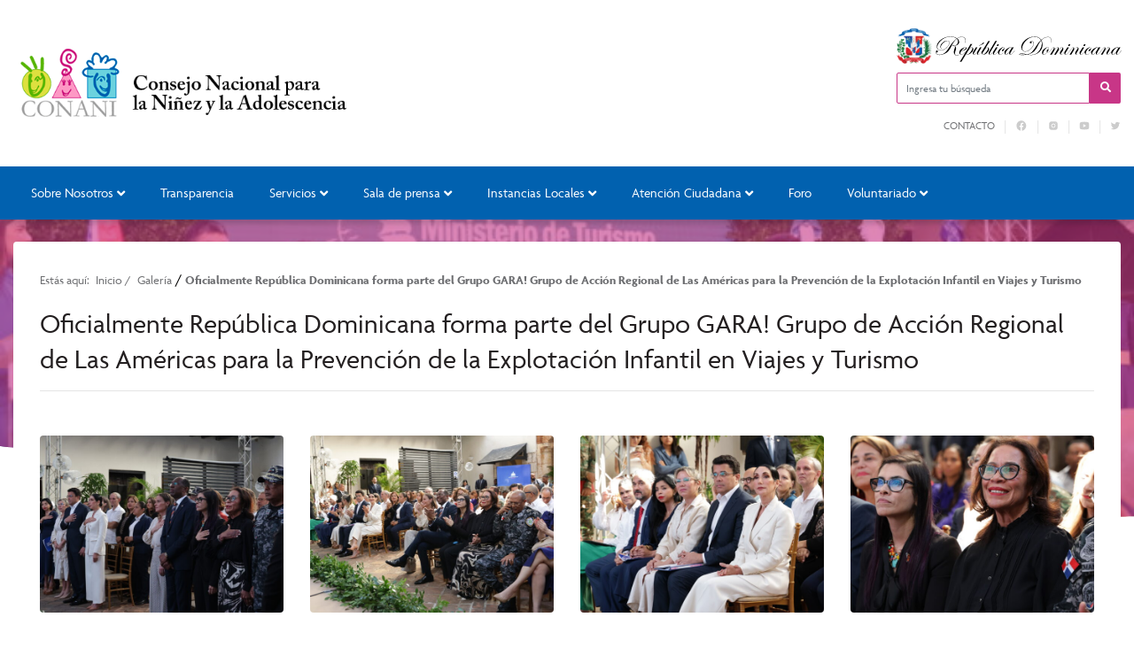

--- FILE ---
content_type: text/html; charset=UTF-8
request_url: https://conani.gob.do/galeria/oficialmente-republica-dominicana-forma-parte-del-grupo-gara-grupo-de-accion-regional-de-las-americas-para-la-prevencion-de-la-explotacion-infantil-en-viajes-y-turismo/
body_size: 14211
content:

<!DOCTYPE html>
<html lang="es" class="no-js">
<head>
	<meta charset="UTF-8">
	<title>  Oficialmente República Dominicana forma parte del Grupo GARA!  Grupo de Acción Regional de Las Américas para la Prevención de la Explotación Infantil en Viajes y Turismo : Consejo Nacional para la Niñez y la Adolescencia | CONANI</title>

	<meta name="theme-color" content="#0161af" />
	<link href="//www.google-analytics.com" rel="dns-prefetch">

<!-- Google tag (gtag.js) -->
<script async src="https://www.googletagmanager.com/gtag/js?id=G-6EWLT38GJQ"></script>
<script>
  window.dataLayer = window.dataLayer || [];
  function gtag(){dataLayer.push(arguments);}
  gtag('js', new Date());

  gtag('config', 'G-6EWLT38GJQ');
</script>

<script>(function(w,d,s,l,i){w[l]=w[l]||[];w[l].push({'gtm.start':

new Date().getTime(),event:'gtm.js'});var f=d.getElementsByTagName(s)[0],

j=d.createElement(s),dl=l!='dataLayer'?'&l='+l:'';j.async=true;j.src=

'https://www.googletagmanager.com/gtm.js?id='+i+dl;f.parentNode.insertBefore(j,f);

})(window,document,'script','dataLayer','G-6EWLT38GJQ');</script>

<!-- End Google Tag Manager -->
	
	<meta http-equiv="X-UA-Compatible" content="IE=edge,chrome=1">
	<meta name="viewport" content="width=device-width, initial-scale=1.0">
	<meta name="description" content="El Consejo Nacional para la Niñez y la Adolescencia (CONANI) es el órgano rector del Sistema Nacional de Protección de los Derechos de la Niñez y la Adolescencia. Somos una institución descentralizada del Estado dominicano con personalidad jurídica y patrimonio propio.">

	<meta name='robots' content='max-image-preview:large' />
<link rel="alternate" title="oEmbed (JSON)" type="application/json+oembed" href="https://conani.gob.do/wp-json/oembed/1.0/embed?url=https%3A%2F%2Fconani.gob.do%2Fgaleria%2Foficialmente-republica-dominicana-forma-parte-del-grupo-gara-grupo-de-accion-regional-de-las-americas-para-la-prevencion-de-la-explotacion-infantil-en-viajes-y-turismo%2F" />
<link rel="alternate" title="oEmbed (XML)" type="text/xml+oembed" href="https://conani.gob.do/wp-json/oembed/1.0/embed?url=https%3A%2F%2Fconani.gob.do%2Fgaleria%2Foficialmente-republica-dominicana-forma-parte-del-grupo-gara-grupo-de-accion-regional-de-las-americas-para-la-prevencion-de-la-explotacion-infantil-en-viajes-y-turismo%2F&#038;format=xml" />
<style id='wp-img-auto-sizes-contain-inline-css' type='text/css'>
img:is([sizes=auto i],[sizes^="auto," i]){contain-intrinsic-size:3000px 1500px}
/*# sourceURL=wp-img-auto-sizes-contain-inline-css */
</style>
<link rel='stylesheet' id='dashicons-css' href='https://conani.gob.do/wp-includes/css/dashicons.min.css?ver=6.9' media='all' />
<link rel='stylesheet' id='elusive-css' href='https://conani.gob.do/wp-content/plugins/menu-icons/vendor/codeinwp/icon-picker/css/types/elusive.min.css?ver=2.0' media='all' />
<link rel='stylesheet' id='menu-icon-font-awesome-css' href='https://conani.gob.do/wp-content/plugins/menu-icons/css/fontawesome/css/all.min.css?ver=5.15.4' media='all' />
<link rel='stylesheet' id='foundation-icons-css' href='https://conani.gob.do/wp-content/plugins/menu-icons/vendor/codeinwp/icon-picker/css/types/foundation-icons.min.css?ver=3.0' media='all' />
<link rel='stylesheet' id='genericons-css' href='https://conani.gob.do/wp-content/plugins/menu-icons/vendor/codeinwp/icon-picker/css/types/genericons.min.css?ver=3.4' media='all' />
<link rel='stylesheet' id='menu-icons-extra-css' href='https://conani.gob.do/wp-content/plugins/menu-icons/css/extra.min.css?ver=0.13.8' media='all' />
<style id='wp-emoji-styles-inline-css' type='text/css'>

	img.wp-smiley, img.emoji {
		display: inline !important;
		border: none !important;
		box-shadow: none !important;
		height: 1em !important;
		width: 1em !important;
		margin: 0 0.07em !important;
		vertical-align: -0.1em !important;
		background: none !important;
		padding: 0 !important;
	}
/*# sourceURL=wp-emoji-styles-inline-css */
</style>
<link rel='stylesheet' id='wp-block-library-css' href='https://conani.gob.do/wp-includes/css/dist/block-library/style.min.css?ver=6.9' media='all' />
<style id='global-styles-inline-css' type='text/css'>
:root{--wp--preset--aspect-ratio--square: 1;--wp--preset--aspect-ratio--4-3: 4/3;--wp--preset--aspect-ratio--3-4: 3/4;--wp--preset--aspect-ratio--3-2: 3/2;--wp--preset--aspect-ratio--2-3: 2/3;--wp--preset--aspect-ratio--16-9: 16/9;--wp--preset--aspect-ratio--9-16: 9/16;--wp--preset--color--black: #000000;--wp--preset--color--cyan-bluish-gray: #abb8c3;--wp--preset--color--white: #ffffff;--wp--preset--color--pale-pink: #f78da7;--wp--preset--color--vivid-red: #cf2e2e;--wp--preset--color--luminous-vivid-orange: #ff6900;--wp--preset--color--luminous-vivid-amber: #fcb900;--wp--preset--color--light-green-cyan: #7bdcb5;--wp--preset--color--vivid-green-cyan: #00d084;--wp--preset--color--pale-cyan-blue: #8ed1fc;--wp--preset--color--vivid-cyan-blue: #0693e3;--wp--preset--color--vivid-purple: #9b51e0;--wp--preset--gradient--vivid-cyan-blue-to-vivid-purple: linear-gradient(135deg,rgb(6,147,227) 0%,rgb(155,81,224) 100%);--wp--preset--gradient--light-green-cyan-to-vivid-green-cyan: linear-gradient(135deg,rgb(122,220,180) 0%,rgb(0,208,130) 100%);--wp--preset--gradient--luminous-vivid-amber-to-luminous-vivid-orange: linear-gradient(135deg,rgb(252,185,0) 0%,rgb(255,105,0) 100%);--wp--preset--gradient--luminous-vivid-orange-to-vivid-red: linear-gradient(135deg,rgb(255,105,0) 0%,rgb(207,46,46) 100%);--wp--preset--gradient--very-light-gray-to-cyan-bluish-gray: linear-gradient(135deg,rgb(238,238,238) 0%,rgb(169,184,195) 100%);--wp--preset--gradient--cool-to-warm-spectrum: linear-gradient(135deg,rgb(74,234,220) 0%,rgb(151,120,209) 20%,rgb(207,42,186) 40%,rgb(238,44,130) 60%,rgb(251,105,98) 80%,rgb(254,248,76) 100%);--wp--preset--gradient--blush-light-purple: linear-gradient(135deg,rgb(255,206,236) 0%,rgb(152,150,240) 100%);--wp--preset--gradient--blush-bordeaux: linear-gradient(135deg,rgb(254,205,165) 0%,rgb(254,45,45) 50%,rgb(107,0,62) 100%);--wp--preset--gradient--luminous-dusk: linear-gradient(135deg,rgb(255,203,112) 0%,rgb(199,81,192) 50%,rgb(65,88,208) 100%);--wp--preset--gradient--pale-ocean: linear-gradient(135deg,rgb(255,245,203) 0%,rgb(182,227,212) 50%,rgb(51,167,181) 100%);--wp--preset--gradient--electric-grass: linear-gradient(135deg,rgb(202,248,128) 0%,rgb(113,206,126) 100%);--wp--preset--gradient--midnight: linear-gradient(135deg,rgb(2,3,129) 0%,rgb(40,116,252) 100%);--wp--preset--font-size--small: 13px;--wp--preset--font-size--medium: 20px;--wp--preset--font-size--large: 36px;--wp--preset--font-size--x-large: 42px;--wp--preset--spacing--20: 0.44rem;--wp--preset--spacing--30: 0.67rem;--wp--preset--spacing--40: 1rem;--wp--preset--spacing--50: 1.5rem;--wp--preset--spacing--60: 2.25rem;--wp--preset--spacing--70: 3.38rem;--wp--preset--spacing--80: 5.06rem;--wp--preset--shadow--natural: 6px 6px 9px rgba(0, 0, 0, 0.2);--wp--preset--shadow--deep: 12px 12px 50px rgba(0, 0, 0, 0.4);--wp--preset--shadow--sharp: 6px 6px 0px rgba(0, 0, 0, 0.2);--wp--preset--shadow--outlined: 6px 6px 0px -3px rgb(255, 255, 255), 6px 6px rgb(0, 0, 0);--wp--preset--shadow--crisp: 6px 6px 0px rgb(0, 0, 0);}:where(.is-layout-flex){gap: 0.5em;}:where(.is-layout-grid){gap: 0.5em;}body .is-layout-flex{display: flex;}.is-layout-flex{flex-wrap: wrap;align-items: center;}.is-layout-flex > :is(*, div){margin: 0;}body .is-layout-grid{display: grid;}.is-layout-grid > :is(*, div){margin: 0;}:where(.wp-block-columns.is-layout-flex){gap: 2em;}:where(.wp-block-columns.is-layout-grid){gap: 2em;}:where(.wp-block-post-template.is-layout-flex){gap: 1.25em;}:where(.wp-block-post-template.is-layout-grid){gap: 1.25em;}.has-black-color{color: var(--wp--preset--color--black) !important;}.has-cyan-bluish-gray-color{color: var(--wp--preset--color--cyan-bluish-gray) !important;}.has-white-color{color: var(--wp--preset--color--white) !important;}.has-pale-pink-color{color: var(--wp--preset--color--pale-pink) !important;}.has-vivid-red-color{color: var(--wp--preset--color--vivid-red) !important;}.has-luminous-vivid-orange-color{color: var(--wp--preset--color--luminous-vivid-orange) !important;}.has-luminous-vivid-amber-color{color: var(--wp--preset--color--luminous-vivid-amber) !important;}.has-light-green-cyan-color{color: var(--wp--preset--color--light-green-cyan) !important;}.has-vivid-green-cyan-color{color: var(--wp--preset--color--vivid-green-cyan) !important;}.has-pale-cyan-blue-color{color: var(--wp--preset--color--pale-cyan-blue) !important;}.has-vivid-cyan-blue-color{color: var(--wp--preset--color--vivid-cyan-blue) !important;}.has-vivid-purple-color{color: var(--wp--preset--color--vivid-purple) !important;}.has-black-background-color{background-color: var(--wp--preset--color--black) !important;}.has-cyan-bluish-gray-background-color{background-color: var(--wp--preset--color--cyan-bluish-gray) !important;}.has-white-background-color{background-color: var(--wp--preset--color--white) !important;}.has-pale-pink-background-color{background-color: var(--wp--preset--color--pale-pink) !important;}.has-vivid-red-background-color{background-color: var(--wp--preset--color--vivid-red) !important;}.has-luminous-vivid-orange-background-color{background-color: var(--wp--preset--color--luminous-vivid-orange) !important;}.has-luminous-vivid-amber-background-color{background-color: var(--wp--preset--color--luminous-vivid-amber) !important;}.has-light-green-cyan-background-color{background-color: var(--wp--preset--color--light-green-cyan) !important;}.has-vivid-green-cyan-background-color{background-color: var(--wp--preset--color--vivid-green-cyan) !important;}.has-pale-cyan-blue-background-color{background-color: var(--wp--preset--color--pale-cyan-blue) !important;}.has-vivid-cyan-blue-background-color{background-color: var(--wp--preset--color--vivid-cyan-blue) !important;}.has-vivid-purple-background-color{background-color: var(--wp--preset--color--vivid-purple) !important;}.has-black-border-color{border-color: var(--wp--preset--color--black) !important;}.has-cyan-bluish-gray-border-color{border-color: var(--wp--preset--color--cyan-bluish-gray) !important;}.has-white-border-color{border-color: var(--wp--preset--color--white) !important;}.has-pale-pink-border-color{border-color: var(--wp--preset--color--pale-pink) !important;}.has-vivid-red-border-color{border-color: var(--wp--preset--color--vivid-red) !important;}.has-luminous-vivid-orange-border-color{border-color: var(--wp--preset--color--luminous-vivid-orange) !important;}.has-luminous-vivid-amber-border-color{border-color: var(--wp--preset--color--luminous-vivid-amber) !important;}.has-light-green-cyan-border-color{border-color: var(--wp--preset--color--light-green-cyan) !important;}.has-vivid-green-cyan-border-color{border-color: var(--wp--preset--color--vivid-green-cyan) !important;}.has-pale-cyan-blue-border-color{border-color: var(--wp--preset--color--pale-cyan-blue) !important;}.has-vivid-cyan-blue-border-color{border-color: var(--wp--preset--color--vivid-cyan-blue) !important;}.has-vivid-purple-border-color{border-color: var(--wp--preset--color--vivid-purple) !important;}.has-vivid-cyan-blue-to-vivid-purple-gradient-background{background: var(--wp--preset--gradient--vivid-cyan-blue-to-vivid-purple) !important;}.has-light-green-cyan-to-vivid-green-cyan-gradient-background{background: var(--wp--preset--gradient--light-green-cyan-to-vivid-green-cyan) !important;}.has-luminous-vivid-amber-to-luminous-vivid-orange-gradient-background{background: var(--wp--preset--gradient--luminous-vivid-amber-to-luminous-vivid-orange) !important;}.has-luminous-vivid-orange-to-vivid-red-gradient-background{background: var(--wp--preset--gradient--luminous-vivid-orange-to-vivid-red) !important;}.has-very-light-gray-to-cyan-bluish-gray-gradient-background{background: var(--wp--preset--gradient--very-light-gray-to-cyan-bluish-gray) !important;}.has-cool-to-warm-spectrum-gradient-background{background: var(--wp--preset--gradient--cool-to-warm-spectrum) !important;}.has-blush-light-purple-gradient-background{background: var(--wp--preset--gradient--blush-light-purple) !important;}.has-blush-bordeaux-gradient-background{background: var(--wp--preset--gradient--blush-bordeaux) !important;}.has-luminous-dusk-gradient-background{background: var(--wp--preset--gradient--luminous-dusk) !important;}.has-pale-ocean-gradient-background{background: var(--wp--preset--gradient--pale-ocean) !important;}.has-electric-grass-gradient-background{background: var(--wp--preset--gradient--electric-grass) !important;}.has-midnight-gradient-background{background: var(--wp--preset--gradient--midnight) !important;}.has-small-font-size{font-size: var(--wp--preset--font-size--small) !important;}.has-medium-font-size{font-size: var(--wp--preset--font-size--medium) !important;}.has-large-font-size{font-size: var(--wp--preset--font-size--large) !important;}.has-x-large-font-size{font-size: var(--wp--preset--font-size--x-large) !important;}
/*# sourceURL=global-styles-inline-css */
</style>

<style id='classic-theme-styles-inline-css' type='text/css'>
/*! This file is auto-generated */
.wp-block-button__link{color:#fff;background-color:#32373c;border-radius:9999px;box-shadow:none;text-decoration:none;padding:calc(.667em + 2px) calc(1.333em + 2px);font-size:1.125em}.wp-block-file__button{background:#32373c;color:#fff;text-decoration:none}
/*# sourceURL=/wp-includes/css/classic-themes.min.css */
</style>
<link rel='stylesheet' id='af-fontawesome-css' href='https://conani.gob.do/wp-content/plugins/asgaros-forum/libs/fontawesome/css/all.min.css?ver=3.3.0' media='all' />
<link rel='stylesheet' id='af-fontawesome-compat-v4-css' href='https://conani.gob.do/wp-content/plugins/asgaros-forum/libs/fontawesome/css/v4-shims.min.css?ver=3.3.0' media='all' />
<link rel='stylesheet' id='af-widgets-css' href='https://conani.gob.do/wp-content/plugins/asgaros-forum/skin/widgets.css?ver=3.3.0' media='all' />
<link rel='stylesheet' id='bbp-default-css' href='https://conani.gob.do/wp-content/plugins/bbpress/templates/default/css/bbpress.min.css?ver=2.6.9' media='all' />
<link rel='stylesheet' id='wpdm-font-awesome-css' href='https://conani.gob.do/wp-content/plugins/download-manager/assets/fontawesome/css/all.min.css?ver=6.9' media='all' />
<link rel='stylesheet' id='wpdm-frontend-css-css' href='https://conani.gob.do/wp-content/plugins/download-manager/assets/bootstrap/css/bootstrap.min.css?ver=6.9' media='all' />
<link rel='stylesheet' id='wpdm-front-css' href='https://conani.gob.do/wp-content/plugins/download-manager/assets/css/front.css?ver=6.9' media='all' />
<link rel='stylesheet' id='bootstrap-css' href='https://conani.gob.do/wp-content/themes/portalx/assets/css/bootstrap.min.css?ver=1.0' media='all' />
<link rel='stylesheet' id='conadiscss-css' href='https://conani.gob.do/wp-content/themes/portalx/style.css?ver=1.0' media='all' />
<link rel='stylesheet' id='owlcss-css' href='https://conani.gob.do/wp-content/themes/portalx/assets/css/owl.carousel.min.css?ver=all' media='all' />
<style id='wp-block-button-inline-css' type='text/css'>
.wp-block-button__link{align-content:center;box-sizing:border-box;cursor:pointer;display:inline-block;height:100%;text-align:center;word-break:break-word}.wp-block-button__link.aligncenter{text-align:center}.wp-block-button__link.alignright{text-align:right}:where(.wp-block-button__link){border-radius:9999px;box-shadow:none;padding:calc(.667em + 2px) calc(1.333em + 2px);text-decoration:none}.wp-block-button[style*=text-decoration] .wp-block-button__link{text-decoration:inherit}.wp-block-buttons>.wp-block-button.has-custom-width{max-width:none}.wp-block-buttons>.wp-block-button.has-custom-width .wp-block-button__link{width:100%}.wp-block-buttons>.wp-block-button.has-custom-font-size .wp-block-button__link{font-size:inherit}.wp-block-buttons>.wp-block-button.wp-block-button__width-25{width:calc(25% - var(--wp--style--block-gap, .5em)*.75)}.wp-block-buttons>.wp-block-button.wp-block-button__width-50{width:calc(50% - var(--wp--style--block-gap, .5em)*.5)}.wp-block-buttons>.wp-block-button.wp-block-button__width-75{width:calc(75% - var(--wp--style--block-gap, .5em)*.25)}.wp-block-buttons>.wp-block-button.wp-block-button__width-100{flex-basis:100%;width:100%}.wp-block-buttons.is-vertical>.wp-block-button.wp-block-button__width-25{width:25%}.wp-block-buttons.is-vertical>.wp-block-button.wp-block-button__width-50{width:50%}.wp-block-buttons.is-vertical>.wp-block-button.wp-block-button__width-75{width:75%}.wp-block-button.is-style-squared,.wp-block-button__link.wp-block-button.is-style-squared{border-radius:0}.wp-block-button.no-border-radius,.wp-block-button__link.no-border-radius{border-radius:0!important}:root :where(.wp-block-button .wp-block-button__link.is-style-outline),:root :where(.wp-block-button.is-style-outline>.wp-block-button__link){border:2px solid;padding:.667em 1.333em}:root :where(.wp-block-button .wp-block-button__link.is-style-outline:not(.has-text-color)),:root :where(.wp-block-button.is-style-outline>.wp-block-button__link:not(.has-text-color)){color:currentColor}:root :where(.wp-block-button .wp-block-button__link.is-style-outline:not(.has-background)),:root :where(.wp-block-button.is-style-outline>.wp-block-button__link:not(.has-background)){background-color:initial;background-image:none}
/*# sourceURL=https://conani.gob.do/wp-includes/blocks/button/style.min.css */
</style>
<style id='wp-block-search-inline-css' type='text/css'>
.wp-block-search__button{margin-left:10px;word-break:normal}.wp-block-search__button.has-icon{line-height:0}.wp-block-search__button svg{height:1.25em;min-height:24px;min-width:24px;width:1.25em;fill:currentColor;vertical-align:text-bottom}:where(.wp-block-search__button){border:1px solid #ccc;padding:6px 10px}.wp-block-search__inside-wrapper{display:flex;flex:auto;flex-wrap:nowrap;max-width:100%}.wp-block-search__label{width:100%}.wp-block-search.wp-block-search__button-only .wp-block-search__button{box-sizing:border-box;display:flex;flex-shrink:0;justify-content:center;margin-left:0;max-width:100%}.wp-block-search.wp-block-search__button-only .wp-block-search__inside-wrapper{min-width:0!important;transition-property:width}.wp-block-search.wp-block-search__button-only .wp-block-search__input{flex-basis:100%;transition-duration:.3s}.wp-block-search.wp-block-search__button-only.wp-block-search__searchfield-hidden,.wp-block-search.wp-block-search__button-only.wp-block-search__searchfield-hidden .wp-block-search__inside-wrapper{overflow:hidden}.wp-block-search.wp-block-search__button-only.wp-block-search__searchfield-hidden .wp-block-search__input{border-left-width:0!important;border-right-width:0!important;flex-basis:0;flex-grow:0;margin:0;min-width:0!important;padding-left:0!important;padding-right:0!important;width:0!important}:where(.wp-block-search__input){appearance:none;border:1px solid #949494;flex-grow:1;font-family:inherit;font-size:inherit;font-style:inherit;font-weight:inherit;letter-spacing:inherit;line-height:inherit;margin-left:0;margin-right:0;min-width:3rem;padding:8px;text-decoration:unset!important;text-transform:inherit}:where(.wp-block-search__button-inside .wp-block-search__inside-wrapper){background-color:#fff;border:1px solid #949494;box-sizing:border-box;padding:4px}:where(.wp-block-search__button-inside .wp-block-search__inside-wrapper) .wp-block-search__input{border:none;border-radius:0;padding:0 4px}:where(.wp-block-search__button-inside .wp-block-search__inside-wrapper) .wp-block-search__input:focus{outline:none}:where(.wp-block-search__button-inside .wp-block-search__inside-wrapper) :where(.wp-block-search__button){padding:4px 8px}.wp-block-search.aligncenter .wp-block-search__inside-wrapper{margin:auto}.wp-block[data-align=right] .wp-block-search.wp-block-search__button-only .wp-block-search__inside-wrapper{float:right}
/*# sourceURL=https://conani.gob.do/wp-includes/blocks/search/style.min.css */
</style>
<link rel='stylesheet' id='site-reviews-css' href='https://conani.gob.do/wp-content/plugins/site-reviews/assets/styles/default.css?ver=7.2.13' media='all' />
<style id='site-reviews-inline-css' type='text/css'>
:root{--glsr-star-empty:url(https://conani.gob.do/wp-content/plugins/site-reviews/assets/images/stars/default/star-empty.svg);--glsr-star-error:url(https://conani.gob.do/wp-content/plugins/site-reviews/assets/images/stars/default/star-error.svg);--glsr-star-full:url(https://conani.gob.do/wp-content/plugins/site-reviews/assets/images/stars/default/star-full.svg);--glsr-star-half:url(https://conani.gob.do/wp-content/plugins/site-reviews/assets/images/stars/default/star-half.svg)}

/*# sourceURL=site-reviews-inline-css */
</style>
<!--n2css--><!--n2js--><script type="text/javascript" src="https://conani.gob.do/wp-includes/js/jquery/jquery.min.js?ver=3.7.1" id="jquery-core-js"></script>
<script type="text/javascript" src="https://conani.gob.do/wp-includes/js/jquery/jquery-migrate.min.js?ver=3.4.1" id="jquery-migrate-js"></script>
<script type="text/javascript" src="https://conani.gob.do/wp-content/themes/portalx/assets/js/lib/conditionizr-4.3.0.min.js?ver=4.3.0" id="conditionizr-js"></script>
<script type="text/javascript" src="https://conani.gob.do/wp-content/themes/portalx/assets/js/lib/modernizr-2.7.1.min.js?ver=2.7.1" id="modernizr-js"></script>
<script type="text/javascript" src="https://conani.gob.do/wp-content/themes/portalx/assets/js/lib/bootstrap.bundle.min.js?ver=1.0.0" id="bootstrapjs-js"></script>
<script type="text/javascript" src="https://conani.gob.do/wp-content/themes/portalx/assets/js/lib/owl.carousel.min.js?ver=6.9" id="owl-js"></script>
<script type="text/javascript" src="https://conani.gob.do/wp-content/themes/portalx/assets/js/scripts.js?ver=6.9" id="scriptconadis-js"></script>
<script type="text/javascript" src="https://conani.gob.do/wp-content/plugins/download-manager/assets/bootstrap/js/popper.min.js?ver=6.9" id="wpdm-poper-js"></script>
<script type="text/javascript" src="https://conani.gob.do/wp-content/plugins/download-manager/assets/bootstrap/js/bootstrap.min.js?ver=6.9" id="wpdm-frontend-js-js"></script>
<script type="text/javascript" id="wpdm-frontjs-js-extra">
/* <![CDATA[ */
var wpdm_url = {"home":"https://conani.gob.do/","site":"https://conani.gob.do/","ajax":"https://conani.gob.do/wp-admin/admin-ajax.php"};
var wpdm_js = {"spinner":"\u003Ci class=\"fas fa-sun fa-spin\"\u003E\u003C/i\u003E","client_id":"228014ea7a43dac6fe0dd7aa25c8e037"};
var wpdm_strings = {"pass_var":"\u00a1Contrase\u00f1a verificada!","pass_var_q":"Haz clic en el bot\u00f3n siguiente para iniciar la descarga.","start_dl":"Iniciar descarga"};
//# sourceURL=wpdm-frontjs-js-extra
/* ]]> */
</script>
<script type="text/javascript" src="https://conani.gob.do/wp-content/plugins/download-manager/assets/js/front.js?ver=3.2.83" id="wpdm-frontjs-js"></script>
<link rel="https://api.w.org/" href="https://conani.gob.do/wp-json/" /><link rel="icon" href="https://conani.gob.do/wp-content/uploads/2023/01/cropped-favicon-32x32.png" sizes="32x32" />
<link rel="icon" href="https://conani.gob.do/wp-content/uploads/2023/01/cropped-favicon-192x192.png" sizes="192x192" />
<link rel="apple-touch-icon" href="https://conani.gob.do/wp-content/uploads/2023/01/cropped-favicon-180x180.png" />
<meta name="msapplication-TileImage" content="https://conani.gob.do/wp-content/uploads/2023/01/cropped-favicon-270x270.png" />
		<style type="text/css" id="wp-custom-css">
			html, body {
max-width: 100%;
overflow-x: hidden;
}

.servicios .un:nth-child(5) .meh .photo, .servicios .un:nth-child(6) .meh .photo, .servicios .un:nth-child(7) .meh .photo {
    display: block;
}

.servicios .meh {
    border-radius: 0px;
    background: #ffffff;
    overflow: hidden;
    margin-bottom: 15px;
    max-width: 225px;
    display: block;
    border: 0px solid #e4e4e4;
    max-height: 300px;
}

.servicios .meh .content {
    padding: 10px;
}

.container, .container-lg, .container-md, .container-sm, .container-xl {
    max-width: 1350px;
}
header .logo a img {
    height: 140px;
    object-fit: contain;
}
a.at-icon-wrapper.at-share-btn.at-svc-email {
    display: none;
}
.text-justify {
  text-align: justify;
}
.servicios .meh {
    border-radius: 0px;
    background: #fff;
    overflow: hidden;
    margin-bottom: 10px;
    max-width: 200px;
    display: block;
    border: 0px solid #e4e4e4;
}
.ree__tags {
    display: none;
}
#pii {
    width: 100%;
    background-attachment: fixed;
    background-position: center center;
    position: absolute;
}		</style>
		<meta name="generator" content="WordPress Download Manager 3.2.83" />
                <style>
        /* WPDM Link Template Styles */        </style>
                <style>

            :root {
                --color-primary: #4a8eff;
                --color-primary-rgb: 74, 142, 255;
                --color-primary-hover: #5998ff;
                --color-primary-active: #3281ff;
                --color-secondary: #6c757d;
                --color-secondary-rgb: 108, 117, 125;
                --color-secondary-hover: #6c757d;
                --color-secondary-active: #6c757d;
                --color-success: #018e11;
                --color-success-rgb: 1, 142, 17;
                --color-success-hover: #0aad01;
                --color-success-active: #0c8c01;
                --color-info: #2CA8FF;
                --color-info-rgb: 44, 168, 255;
                --color-info-hover: #2CA8FF;
                --color-info-active: #2CA8FF;
                --color-warning: #FFB236;
                --color-warning-rgb: 255, 178, 54;
                --color-warning-hover: #FFB236;
                --color-warning-active: #FFB236;
                --color-danger: #ff5062;
                --color-danger-rgb: 255, 80, 98;
                --color-danger-hover: #ff5062;
                --color-danger-active: #ff5062;
                --color-green: #30b570;
                --color-blue: #0073ff;
                --color-purple: #8557D3;
                --color-red: #ff5062;
                --color-muted: rgba(69, 89, 122, 0.6);
                --wpdm-font: "Rubik", -apple-system, BlinkMacSystemFont, "Segoe UI", Roboto, Helvetica, Arial, sans-serif, "Apple Color Emoji", "Segoe UI Emoji", "Segoe UI Symbol";
            }

            .wpdm-download-link.btn.btn-primary {
                border-radius: 4px;
            }


        </style>
        
				<link rel="stylesheet" href="//use.typekit.net/qhf4eue.css">
		<style> body { font-family: agenda, sans-serif !important;} </style>
	    <style>
	@media (max-width: 575.98px){
		footer .toTop{
			    top: -21px;
                right: 62px;
		    }
	    }
    </style>
</head>
<body class="wp-singular galeria-template-default single single-galeria postid-8730 wp-theme-portalx oficialmente-republica-dominicana-forma-parte-del-grupo-gara-grupo-de-accion-regional-de-las-americas-para-la-prevencion-de-la-explotacion-infantil-en-viajes-y-turismo">

    	
	<header id="top">
		<div class="container">
			<div class="row row mt-4 mb-4 align-items-center">
				<div class="col-lg-9 col-md-9">
					<div class="logo" href="https://conani.gob.do" class="d-none d-lg-block">
						<a href="https://conani.gob.do">
                                <img src="/transparencia/images/LGCONANI_1.png" alt="">
                            </a>
                                                
                                            </div>
				</div>

				<div class="col-lg-3 col-md-3 d-none d-sm-none d-lg-block">
					<div class="eletop float-right">
						<div class="escudo">
							<img src="https://conani.gob.do/wp-content/themes/portalx/assets/img/rd.svg" alt="Escudo de la República Dominicana">
						</div>
						<div class="search">
							<form class="search" method="get" action="https://conani.gob.do" role="search">
								<span class="input-la input-group">
									<input style="border-color: #c83687;" class="search-input form-control" aria-label="Ingresa tu búsqueda" type="search" required name="s" placeholder="Ingresa tu búsqueda">
									<div class="input-group-btn">
										<button style="border-color: #c83687; background-color: #c83687;" class="search-submit" aria-label="Buscar en la página" type="submit" role="button"><i class="fa fa-search" aria-hidden="true"></i></button>
									</div>
								</spam>
							</form>
						</div>


						<div class="buscador menuTop">
							<ul><li id="menu-item-6796" class="menu-item menu-item-type-custom menu-item-object-custom menu-item-6796"><a href="https://conani.gob.do/contactos/">Contacto</a></li>
<li id="menu-item-358" class="menu-item menu-item-type-custom menu-item-object-custom menu-item-358"><a target="_blank" href="https://www.facebook.com/CONANIRDo"><img src="https://conani.gob.do/wp-content/uploads/2022/03/icons8-facebook.svg" class="_mi _svg" aria-hidden="true" alt="" width="30" height="30" style="width:1.2em;"/><span class="visuallyhidden">fb</span></a></li>
<li id="menu-item-360" class="menu-item menu-item-type-custom menu-item-object-custom menu-item-360"><a target="_blank" href="https://www.instagram.com/conanirdo/"><img src="https://conani.gob.do/wp-content/uploads/2022/03/icons8-instagram-1-1.svg" class="_mi _svg" aria-hidden="true" alt="" width="30" height="30"/><span class="visuallyhidden">IG</span></a></li>
<li id="menu-item-361" class="menu-item menu-item-type-custom menu-item-object-custom menu-item-361"><a target="_blank" href="https://www.youtube.com/@consejonacionalparalaninez8008/featured"><img src="https://conani.gob.do/wp-content/uploads/2022/03/icons8-youtube-1-1.svg" class="_mi _svg" aria-hidden="true" alt="" width="30" height="30"/><span class="visuallyhidden">yt</span></a></li>
<li id="menu-item-359" class="menu-item menu-item-type-custom menu-item-object-custom menu-item-359"><a target="_blank" href="https://twitter.com/CONANIRDo"><img src="https://conani.gob.do/wp-content/uploads/2022/03/icons8-twitter.svg" class="_mi _svg" aria-hidden="true" alt="" width="30" height="30"/><span class="visuallyhidden">tw</span></a></li>
</ul>		
                         </div>

                        <!-- <div class="buscador menuTop">       
                            <div class="row">
                                <div class="col-sm-2">
                                                              <a href="//facebook.com/CONANIRDo" class="rs facebook" target="_blank" aria-label="Facebook" rel="noopener">
                                <div class="rds">
                                    <i class="fab fa-facebook"></i>
                                </div>
                            </a>
                                                    </div>
                               
                                <div class="col-sm-2">
                                                              <a href="//twitter.com/CONANIRDo" class="rs twitter" target="_blank" aria-label="Twitter" rel="noopener">
                                <div class="rds">
                                    <i class="fab fa-twitter"></i>
                                </div>
                            </a>
                                                    </div>
                               
                                <div class="col-sm-1">
                                                              <a href="//youtube.com/user/UCvGnda56XpzZq44wMckRyOA" class="rs youtube" target="_blank" aria-label="Youtube" rel="noopener">
                                <div class="rds">
                                    <i class="fab fa-youtube"></i>
                                </div>
                            </a>
                                                    </div>
                                
                                <div class="col-sm-1">
                                                             <a href="//instagram.com/conanirdo" class="rs instagram" target="_blank" aria-label="Instagram" rel="noopener">
                                <div class="rds">
                                    <i class="fab fa-instagram"></i>
                                </div>
                            </a>
                                                    </div>
                                
                                <div class="col-sm-1">
                                                                  </div>
                                <div class="col-sm-4">
                                    <div class="rds">
                                        <ul><li class="menu-item menu-item-type-custom menu-item-object-custom menu-item-6796"><a href="https://conani.gob.do/contactos/">Contacto</a></li>
<li class="menu-item menu-item-type-custom menu-item-object-custom menu-item-358"><a target="_blank" href="https://www.facebook.com/CONANIRDo"><img src="https://conani.gob.do/wp-content/uploads/2022/03/icons8-facebook.svg" class="_mi _svg" aria-hidden="true" alt="" width="30" height="30" style="width:1.2em;"/><span class="visuallyhidden">fb</span></a></li>
<li class="menu-item menu-item-type-custom menu-item-object-custom menu-item-360"><a target="_blank" href="https://www.instagram.com/conanirdo/"><img src="https://conani.gob.do/wp-content/uploads/2022/03/icons8-instagram-1-1.svg" class="_mi _svg" aria-hidden="true" alt="" width="30" height="30"/><span class="visuallyhidden">IG</span></a></li>
<li class="menu-item menu-item-type-custom menu-item-object-custom menu-item-361"><a target="_blank" href="https://www.youtube.com/@consejonacionalparalaninez8008/featured"><img src="https://conani.gob.do/wp-content/uploads/2022/03/icons8-youtube-1-1.svg" class="_mi _svg" aria-hidden="true" alt="" width="30" height="30"/><span class="visuallyhidden">yt</span></a></li>
<li class="menu-item menu-item-type-custom menu-item-object-custom menu-item-359"><a target="_blank" href="https://twitter.com/CONANIRDo"><img src="https://conani.gob.do/wp-content/uploads/2022/03/icons8-twitter.svg" class="_mi _svg" aria-hidden="true" alt="" width="30" height="30"/><span class="visuallyhidden">tw</span></a></li>
</ul>                                    </div>    
                                </div>
                                
                            </div>
                        </div>

 <!--
                    <div class="container">
                    <div class="row" >
												<a href="//facebook.com/CONANIRDo" class="rs facebook" target="_blank" aria-label="Facebook" rel="noopener">
								<div class="rds">
									<i class="fab fa-facebook"></i>
								</div>
							</a>
																	<a href="//twitter.com/CONANIRDo" class="rs twitter" target="_blank" aria-label="Twitter" rel="noopener">
								<div class="rds">
									<i class="fab fa-twitter"></i>
								</div>
							</a>
																	<a href="//youtube.com/user/UCvGnda56XpzZq44wMckRyOA" class="rs youtube" target="_blank" aria-label="Youtube" rel="noopener">
								<div class="rds">
									<i class="fab fa-youtube"></i>
								</div>
							</a>
																	<a href="//instagram.com/conanirdo" class="rs instagram" target="_blank" aria-label="Instagram" rel="noopener">
								<div class="rds">
									<i class="fab fa-instagram"></i>
								</div>
							</a>
																			</div>
 </div>-->





							
						

						<div id="overlay"></div>
					</div>
				</div>

			</div>

		</div>

		<style>
            /*.la-menu { box-shadow: 0 5px 6px #0161af29; }*/
            .la-menu ul li a:before {
                background-color: #c83687;
            }
			.la-menu ul .current-menu-item > .sub-menu .current-menu-item a, .la-menu ul .current-menu-parent > .sub-menu .current-menu-item a,
			.la-menu ul li .sub-menu li a:hover {
				border-color: #c83687;
				background-color: #c8368712;
			}
            @media (max-width:575.98px){
                nav.la-menu {
                    min-height: 0;
                }
                .logo .btn:hover{
                    background-color: #c83687;
                }
            }
		</style>
		<nav class="la-menu" style="background-color: #0161af;">
			<div class="container d-none d-md-block">
				<div class="eva"><ul><li id="menu-item-207" class="menu-item menu-item-type-custom menu-item-object-custom menu-item-has-children menu-item-207"><a href="#">Sobre Nosotros</a>
<ul class="sub-menu">
	<li id="menu-item-234" class="menu-item menu-item-type-post_type menu-item-object-page menu-item-234"><a href="https://conani.gob.do/quienes-somos/">¿Quiénes Somos?</a></li>
	<li id="menu-item-4189" class="menu-item menu-item-type-post_type menu-item-object-page menu-item-4189"><a href="https://conani.gob.do/historia/">Historia</a></li>
	<li id="menu-item-4237" class="menu-item menu-item-type-post_type menu-item-object-page menu-item-4237"><a href="https://conani.gob.do/organigrama/">Organigrama</a></li>
	<li id="menu-item-4538" class="menu-item menu-item-type-post_type menu-item-object-page menu-item-4538"><a href="https://conani.gob.do/presidenta-ejecutiva/">Presidenta Ejecutiva</a></li>
	<li id="menu-item-330" class="menu-item menu-item-type-taxonomy menu-item-object-archivos-ca menu-item-330"><a href="https://conani.gob.do/documentos/marco-legal/">Marco Legal</a></li>
	<li id="menu-item-6244" class="menu-item menu-item-type-custom menu-item-object-custom menu-item-6244"><a href="https://conani.gob.do/archivo/carta-compromiso-al-ciudadano/">Carta Compromiso al Ciudadano</a></li>
</ul>
</li>
<li id="menu-item-4369" class="menu-item menu-item-type-custom menu-item-object-custom menu-item-4369"><a target="_blank" href="https://conani.gob.do/transparencia">Transparencia</a></li>
<li id="menu-item-301" class="menu-item menu-item-type-post_type_archive menu-item-object-servicio menu-item-has-children menu-item-301"><a href="https://conani.gob.do/todos-los-servicios/">Servicios</a>
<ul class="sub-menu">
	<li id="menu-item-4231" class="menu-item menu-item-type-post_type menu-item-object-servicio menu-item-4231"><a href="https://conani.gob.do/todos-los-servicios/servicios-sociales-internacionales-a-favor-de-personas-menores-de-edad/">Servicios sociales internacionales a favor de personas menores de edad</a></li>
	<li id="menu-item-4224" class="menu-item menu-item-type-post_type menu-item-object-servicio menu-item-4224"><a href="https://conani.gob.do/todos-los-servicios/adopciones/">Adopciones</a></li>
	<li id="menu-item-4228" class="menu-item menu-item-type-post_type menu-item-object-servicio menu-item-4228"><a href="https://conani.gob.do/todos-los-servicios/hogares-de-paso/">Hogares de Paso</a></li>
	<li id="menu-item-4232" class="menu-item menu-item-type-post_type menu-item-object-servicio menu-item-4232"><a href="https://conani.gob.do/todos-los-servicios/sustraccion-o-retencion-ilicita-de-menores-de-edad/">Sustracción o retención ilícita de menores de edad</a></li>
	<li id="menu-item-4230" class="menu-item menu-item-type-post_type menu-item-object-servicio menu-item-4230"><a href="https://conani.gob.do/todos-los-servicios/registro-e-inscripcion-de-ong/">Registro e inscripción de Asociaciones sin Fines de Lucro, ASFL</a></li>
	<li id="menu-item-4223" class="menu-item menu-item-type-post_type menu-item-object-servicio menu-item-4223"><a href="https://conani.gob.do/todos-los-servicios/habilitacion-sectorial/">Habilitación Sectorial</a></li>
	<li id="menu-item-4229" class="menu-item menu-item-type-post_type menu-item-object-servicio menu-item-4229"><a href="https://conani.gob.do/todos-los-servicios/informacion-y-capacitacion-sobre-derechos-de-ninos-ninas-y-adolescentes/">Información y capacitación sobre derechos de niños, niñas y adolescentes</a></li>
	<li id="menu-item-9175" class="menu-item menu-item-type-taxonomy menu-item-object-archivos-ca menu-item-9175"><a href="https://conani.gob.do/documentos/carta-compromiso-al-ciudadano/">Carta Compromiso al Ciudadano</a></li>
</ul>
</li>
<li id="menu-item-7290" class="menu-item menu-item-type-custom menu-item-object-custom menu-item-has-children menu-item-7290"><a href="#">Sala de prensa</a>
<ul class="sub-menu">
	<li id="menu-item-267" class="menu-item menu-item-type-taxonomy menu-item-object-category menu-item-267"><a href="https://conani.gob.do/category/noticias/">Noticias</a></li>
	<li id="menu-item-7291" class="menu-item menu-item-type-custom menu-item-object-custom menu-item-7291"><a href="https://conani.gob.do/album/galeria/">Galería de fotos</a></li>
	<li id="menu-item-7296" class="menu-item menu-item-type-taxonomy menu-item-object-archivos-ca menu-item-7296"><a href="https://conani.gob.do/documentos/publicaciones-oficiales/">Publicaciones Oficiales</a></li>
</ul>
</li>
<li id="menu-item-4269" class="menu-item menu-item-type-custom menu-item-object-custom menu-item-has-children menu-item-4269"><a href="https://conani.gob.do/instancias-locales-2/">Instancias Locales</a>
<ul class="sub-menu">
	<li id="menu-item-4270" class="menu-item menu-item-type-post_type menu-item-object-page menu-item-4270"><a href="https://conani.gob.do/regional-cibao-sur/">Regional Cibao Sur</a></li>
	<li id="menu-item-4276" class="menu-item menu-item-type-post_type menu-item-object-page menu-item-4276"><a href="https://conani.gob.do/oficina-regional-metropolitana/">Regional Metropolitana</a></li>
	<li id="menu-item-4281" class="menu-item menu-item-type-post_type menu-item-object-page menu-item-4281"><a href="https://conani.gob.do/oficina-regional-cibao-norte/">Regional Cibao Norte</a></li>
	<li id="menu-item-4284" class="menu-item menu-item-type-post_type menu-item-object-page menu-item-4284"><a href="https://conani.gob.do/oficina-regional-cibao-nordeste/">Regional Cibao Nordeste</a></li>
	<li id="menu-item-4287" class="menu-item menu-item-type-post_type menu-item-object-page menu-item-4287"><a href="https://conani.gob.do/oficina-regional-cibao-noroeste/">Regional Cibao Noroeste</a></li>
	<li id="menu-item-4291" class="menu-item menu-item-type-post_type menu-item-object-page menu-item-4291"><a href="https://conani.gob.do/oficina-regional-valdesia/">Regional Valdesia</a></li>
	<li id="menu-item-4293" class="menu-item menu-item-type-post_type menu-item-object-page menu-item-4293"><a href="https://conani.gob.do/oficina-regional-higuamo/">Regional Higuamo</a></li>
	<li id="menu-item-4296" class="menu-item menu-item-type-post_type menu-item-object-page menu-item-4296"><a href="https://conani.gob.do/oficina-regional-yuma/">Regional Yuma</a></li>
	<li id="menu-item-4299" class="menu-item menu-item-type-post_type menu-item-object-page menu-item-4299"><a href="https://conani.gob.do/oficina-regional-el-valle/">Regional El Valle</a></li>
	<li id="menu-item-4304" class="menu-item menu-item-type-post_type menu-item-object-page menu-item-4304"><a href="https://conani.gob.do/oficina-regional-enriquillo/">Regional Enriquillo</a></li>
</ul>
</li>
<li id="menu-item-6316" class="menu-item menu-item-type-custom menu-item-object-custom menu-item-has-children menu-item-6316"><a href="#">Atención Ciudadana</a>
<ul class="sub-menu">
	<li id="menu-item-6327" class="menu-item menu-item-type-custom menu-item-object-custom menu-item-6327"><a href="https://conani.gob.do/formulario-de-quejas-y-sugerencias-2/">Quejas y sugerencias</a></li>
</ul>
</li>
<li id="menu-item-306" class="menu-item menu-item-type-post_type menu-item-object-page menu-item-306"><a href="https://conani.gob.do/foro/">Foro</a></li>
<li id="menu-item-13572" class="menu-item menu-item-type-custom menu-item-object-custom menu-item-has-children menu-item-13572"><a href="#">Voluntariado</a>
<ul class="sub-menu">
	<li id="menu-item-13573" class="menu-item menu-item-type-custom menu-item-object-custom menu-item-13573"><a href="https://conani.gob.do/wp-content/uploads/2025/12/voluntariado-conani-03.pdf.pdf">Voluntariado CONANI</a></li>
	<li id="menu-item-15630" class="menu-item menu-item-type-custom menu-item-object-custom menu-item-15630"><a href="https://conani.gob.do/wp-content/uploads/2025/12/Perfiles_Voluntariado_CONANI_01.pdf">Perfiles Voluntariado</a></li>
	<li id="menu-item-13574" class="menu-item menu-item-type-custom menu-item-object-custom menu-item-13574"><a href="https://conani.gob.do/wp-content/uploads/2025/12/programas-voluntariado-conani.pdf.pdf">Programas Voluntariado</a></li>
</ul>
</li>
</ul></div>			</div>
            <div class="la-menua la-menu menu-movil" style="background-color: #0161af;">
                <ul><li class="menu-item menu-item-type-custom menu-item-object-custom menu-item-has-children menu-item-207"><a href="#">Sobre Nosotros</a>
<ul class="sub-menu">
	<li class="menu-item menu-item-type-post_type menu-item-object-page menu-item-234"><a href="https://conani.gob.do/quienes-somos/">¿Quiénes Somos?</a></li>
	<li class="menu-item menu-item-type-post_type menu-item-object-page menu-item-4189"><a href="https://conani.gob.do/historia/">Historia</a></li>
	<li class="menu-item menu-item-type-post_type menu-item-object-page menu-item-4237"><a href="https://conani.gob.do/organigrama/">Organigrama</a></li>
	<li class="menu-item menu-item-type-post_type menu-item-object-page menu-item-4538"><a href="https://conani.gob.do/presidenta-ejecutiva/">Presidenta Ejecutiva</a></li>
	<li class="menu-item menu-item-type-taxonomy menu-item-object-archivos-ca menu-item-330"><a href="https://conani.gob.do/documentos/marco-legal/">Marco Legal</a></li>
	<li class="menu-item menu-item-type-custom menu-item-object-custom menu-item-6244"><a href="https://conani.gob.do/archivo/carta-compromiso-al-ciudadano/">Carta Compromiso al Ciudadano</a></li>
</ul>
</li>
<li class="menu-item menu-item-type-custom menu-item-object-custom menu-item-4369"><a target="_blank" href="https://conani.gob.do/transparencia">Transparencia</a></li>
<li class="menu-item menu-item-type-post_type_archive menu-item-object-servicio menu-item-has-children menu-item-301"><a href="https://conani.gob.do/todos-los-servicios/">Servicios</a>
<ul class="sub-menu">
	<li class="menu-item menu-item-type-post_type menu-item-object-servicio menu-item-4231"><a href="https://conani.gob.do/todos-los-servicios/servicios-sociales-internacionales-a-favor-de-personas-menores-de-edad/">Servicios sociales internacionales a favor de personas menores de edad</a></li>
	<li class="menu-item menu-item-type-post_type menu-item-object-servicio menu-item-4224"><a href="https://conani.gob.do/todos-los-servicios/adopciones/">Adopciones</a></li>
	<li class="menu-item menu-item-type-post_type menu-item-object-servicio menu-item-4228"><a href="https://conani.gob.do/todos-los-servicios/hogares-de-paso/">Hogares de Paso</a></li>
	<li class="menu-item menu-item-type-post_type menu-item-object-servicio menu-item-4232"><a href="https://conani.gob.do/todos-los-servicios/sustraccion-o-retencion-ilicita-de-menores-de-edad/">Sustracción o retención ilícita de menores de edad</a></li>
	<li class="menu-item menu-item-type-post_type menu-item-object-servicio menu-item-4230"><a href="https://conani.gob.do/todos-los-servicios/registro-e-inscripcion-de-ong/">Registro e inscripción de Asociaciones sin Fines de Lucro, ASFL</a></li>
	<li class="menu-item menu-item-type-post_type menu-item-object-servicio menu-item-4223"><a href="https://conani.gob.do/todos-los-servicios/habilitacion-sectorial/">Habilitación Sectorial</a></li>
	<li class="menu-item menu-item-type-post_type menu-item-object-servicio menu-item-4229"><a href="https://conani.gob.do/todos-los-servicios/informacion-y-capacitacion-sobre-derechos-de-ninos-ninas-y-adolescentes/">Información y capacitación sobre derechos de niños, niñas y adolescentes</a></li>
	<li class="menu-item menu-item-type-taxonomy menu-item-object-archivos-ca menu-item-9175"><a href="https://conani.gob.do/documentos/carta-compromiso-al-ciudadano/">Carta Compromiso al Ciudadano</a></li>
</ul>
</li>
<li class="menu-item menu-item-type-custom menu-item-object-custom menu-item-has-children menu-item-7290"><a href="#">Sala de prensa</a>
<ul class="sub-menu">
	<li class="menu-item menu-item-type-taxonomy menu-item-object-category menu-item-267"><a href="https://conani.gob.do/category/noticias/">Noticias</a></li>
	<li class="menu-item menu-item-type-custom menu-item-object-custom menu-item-7291"><a href="https://conani.gob.do/album/galeria/">Galería de fotos</a></li>
	<li class="menu-item menu-item-type-taxonomy menu-item-object-archivos-ca menu-item-7296"><a href="https://conani.gob.do/documentos/publicaciones-oficiales/">Publicaciones Oficiales</a></li>
</ul>
</li>
<li class="menu-item menu-item-type-custom menu-item-object-custom menu-item-has-children menu-item-4269"><a href="https://conani.gob.do/instancias-locales-2/">Instancias Locales</a>
<ul class="sub-menu">
	<li class="menu-item menu-item-type-post_type menu-item-object-page menu-item-4270"><a href="https://conani.gob.do/regional-cibao-sur/">Regional Cibao Sur</a></li>
	<li class="menu-item menu-item-type-post_type menu-item-object-page menu-item-4276"><a href="https://conani.gob.do/oficina-regional-metropolitana/">Regional Metropolitana</a></li>
	<li class="menu-item menu-item-type-post_type menu-item-object-page menu-item-4281"><a href="https://conani.gob.do/oficina-regional-cibao-norte/">Regional Cibao Norte</a></li>
	<li class="menu-item menu-item-type-post_type menu-item-object-page menu-item-4284"><a href="https://conani.gob.do/oficina-regional-cibao-nordeste/">Regional Cibao Nordeste</a></li>
	<li class="menu-item menu-item-type-post_type menu-item-object-page menu-item-4287"><a href="https://conani.gob.do/oficina-regional-cibao-noroeste/">Regional Cibao Noroeste</a></li>
	<li class="menu-item menu-item-type-post_type menu-item-object-page menu-item-4291"><a href="https://conani.gob.do/oficina-regional-valdesia/">Regional Valdesia</a></li>
	<li class="menu-item menu-item-type-post_type menu-item-object-page menu-item-4293"><a href="https://conani.gob.do/oficina-regional-higuamo/">Regional Higuamo</a></li>
	<li class="menu-item menu-item-type-post_type menu-item-object-page menu-item-4296"><a href="https://conani.gob.do/oficina-regional-yuma/">Regional Yuma</a></li>
	<li class="menu-item menu-item-type-post_type menu-item-object-page menu-item-4299"><a href="https://conani.gob.do/oficina-regional-el-valle/">Regional El Valle</a></li>
	<li class="menu-item menu-item-type-post_type menu-item-object-page menu-item-4304"><a href="https://conani.gob.do/oficina-regional-enriquillo/">Regional Enriquillo</a></li>
</ul>
</li>
<li class="menu-item menu-item-type-custom menu-item-object-custom menu-item-has-children menu-item-6316"><a href="#">Atención Ciudadana</a>
<ul class="sub-menu">
	<li class="menu-item menu-item-type-custom menu-item-object-custom menu-item-6327"><a href="https://conani.gob.do/formulario-de-quejas-y-sugerencias-2/">Quejas y sugerencias</a></li>
</ul>
</li>
<li class="menu-item menu-item-type-post_type menu-item-object-page menu-item-306"><a href="https://conani.gob.do/foro/">Foro</a></li>
<li class="menu-item menu-item-type-custom menu-item-object-custom menu-item-has-children menu-item-13572"><a href="#">Voluntariado</a>
<ul class="sub-menu">
	<li class="menu-item menu-item-type-custom menu-item-object-custom menu-item-13573"><a href="https://conani.gob.do/wp-content/uploads/2025/12/voluntariado-conani-03.pdf.pdf">Voluntariado CONANI</a></li>
	<li class="menu-item menu-item-type-custom menu-item-object-custom menu-item-15630"><a href="https://conani.gob.do/wp-content/uploads/2025/12/Perfiles_Voluntariado_CONANI_01.pdf">Perfiles Voluntariado</a></li>
	<li class="menu-item menu-item-type-custom menu-item-object-custom menu-item-13574"><a href="https://conani.gob.do/wp-content/uploads/2025/12/programas-voluntariado-conani.pdf.pdf">Programas Voluntariado</a></li>
</ul>
</li>
</ul>            </div>
		</nav>

	</header>

		
<div class="pii" style="background-image: url(https://conani.gob.do/wp-content/uploads/2023/12/20231201114612_0S4A7395-700x467.jpg)"></div>
<link rel="stylesheet" href="https://conani.gob.do/wp-content/themes/portalx/assets/css/magnific-popup.css">
<script src="https://conani.gob.do/wp-content/themes/portalx/assets/js/lib/jquery.magnific-popup.min.js"></script>
<script src="https://conani.gob.do/wp-content/themes/portalx/assets/js/laim.js"></script>

<style>.pii:before { background: #c8368799 }</style>
<main role="main" class="container">
    <div class="row">
        <div class="col-12">
            <section class="ree galeriax">
				<div class="breadcrumb1s">
    <span class="estasaqui">Estás aquí:&nbsp;</span>
    <span class="thehome"><a href="https://conani.gob.do">Inicio</a>&nbsp;/&nbsp;</span>
    <span property="itemListElement" typeof="ListItem"><a property="item" typeof="WebPage" title="Go to the Galería Categoría de foto archives." href="https://conani.gob.do/album/galeria/" class="taxonomy galeriax" ><span property="name">Galería</span></a><meta property="position" content="1"></span>&nbsp;/&nbsp;<span class="post post-galeria current-item">Oficialmente República Dominicana forma parte del Grupo GARA!  Grupo de Acción Regional de Las Américas para la Prevención de la Explotación Infantil en Viajes y Turismo</span></div>				
				<h1 class="page__title">Oficialmente República Dominicana forma parte del Grupo GARA!  Grupo de Acción Regional de Las Américas para la Prevención de la Explotación Infantil en Viajes y Turismo</h1>
				<hr>

				                        <style>
                            .galeriax__gallery_photos .photos:hover:after {
                                background: rgba(1,97,175,0.54);
                            }
                        </style>
                    					
				
					<div class="galeriax__gallery">
						<span class="galeriax__gallery_paragraph"></span>
						<div class="galeriax__gallery_photos">
															<div class="row">
																		<div class="col-lg-3 col-md-4 col-12">
										<a class="photos galeriax__photo" href="https://conani.gob.do/wp-content/uploads/2023/12/20231201103100_0S4A7115-scaled.jpg">
											<img class="img-responsive" src="https://conani.gob.do/wp-content/uploads/2023/12/20231201103100_0S4A7115-700x467.jpg" alt=""  />
										</a>
									</div>
																		<div class="col-lg-3 col-md-4 col-12">
										<a class="photos galeriax__photo" href="https://conani.gob.do/wp-content/uploads/2023/12/20231201103403_0S4A7147-scaled.jpg">
											<img class="img-responsive" src="https://conani.gob.do/wp-content/uploads/2023/12/20231201103403_0S4A7147-700x467.jpg" alt=""  />
										</a>
									</div>
																		<div class="col-lg-3 col-md-4 col-12">
										<a class="photos galeriax__photo" href="https://conani.gob.do/wp-content/uploads/2023/12/20231201103430_0S4A7157-scaled.jpg">
											<img class="img-responsive" src="https://conani.gob.do/wp-content/uploads/2023/12/20231201103430_0S4A7157-700x467.jpg" alt=""  />
										</a>
									</div>
																		<div class="col-lg-3 col-md-4 col-12">
										<a class="photos galeriax__photo" href="https://conani.gob.do/wp-content/uploads/2023/12/20231201103448_0S4A7161-scaled.jpg">
											<img class="img-responsive" src="https://conani.gob.do/wp-content/uploads/2023/12/20231201103448_0S4A7161-700x467.jpg" alt=""  />
										</a>
									</div>
																		<div class="col-lg-3 col-md-4 col-12">
										<a class="photos galeriax__photo" href="https://conani.gob.do/wp-content/uploads/2023/12/20231201104050_0S4A7198-scaled.jpg">
											<img class="img-responsive" src="https://conani.gob.do/wp-content/uploads/2023/12/20231201104050_0S4A7198-700x467.jpg" alt=""  />
										</a>
									</div>
																		<div class="col-lg-3 col-md-4 col-12">
										<a class="photos galeriax__photo" href="https://conani.gob.do/wp-content/uploads/2023/12/20231201104604_0S4A7215-scaled.jpg">
											<img class="img-responsive" src="https://conani.gob.do/wp-content/uploads/2023/12/20231201104604_0S4A7215-700x467.jpg" alt=""  />
										</a>
									</div>
																		<div class="col-lg-3 col-md-4 col-12">
										<a class="photos galeriax__photo" href="https://conani.gob.do/wp-content/uploads/2023/12/20231201113601_0S4A7365-scaled.jpg">
											<img class="img-responsive" src="https://conani.gob.do/wp-content/uploads/2023/12/20231201113601_0S4A7365-700x467.jpg" alt=""  />
										</a>
									</div>
																		<div class="col-lg-3 col-md-4 col-12">
										<a class="photos galeriax__photo" href="https://conani.gob.do/wp-content/uploads/2023/12/20231201114612_0S4A7395-scaled.jpg">
											<img class="img-responsive" src="https://conani.gob.do/wp-content/uploads/2023/12/20231201114612_0S4A7395-700x467.jpg" alt=""  />
										</a>
									</div>
																		<div class="col-lg-3 col-md-4 col-12">
										<a class="photos galeriax__photo" href="https://conani.gob.do/wp-content/uploads/2023/12/20231201114908_0S4A7416-scaled.jpg">
											<img class="img-responsive" src="https://conani.gob.do/wp-content/uploads/2023/12/20231201114908_0S4A7416-700x467.jpg" alt=""  />
										</a>
									</div>
																		<div class="col-lg-3 col-md-4 col-12">
										<a class="photos galeriax__photo" href="https://conani.gob.do/wp-content/uploads/2023/12/20231201122453_0S4A7434-scaled.jpg">
											<img class="img-responsive" src="https://conani.gob.do/wp-content/uploads/2023/12/20231201122453_0S4A7434-700x467.jpg" alt=""  />
										</a>
									</div>
																	</div>
													</div>
					</article>

				
				            </section>
        </div>
    </div>
</main>
   

<svg height="0" width="0">
	<clipPath id="lacurva">
		<path d="M0,0H1920V256s-237.667,80-717.667,80S0,256,0,256Z" fill="rgba(0,149,58,0.6)"/>
	</clipPath>
</svg>


			
	<style> footer, footer a { color:  !important } </style>

	<footer clas="footer" style="background-color: #151e25; border-color: #c83687">
		<div class="container">
			<div class="d-lg-block d-none">
				<a href="#top" class="toTop" style="background-color: #c83687; border-color: #c83687">Subir al Inicio<i class="fas fa-angle-up"></i></a>
			</div>

			<div class="row justify-content-end m-f">
				<div class="col-lg-6 d-none d-lg-block">
					<div class="logos-footer">
						
						<div class="logo-footer-escudo">
							<a href="https://conani.gob.do">
																									<img src="https://conani.gob.do/wp-content/uploads/2023/04/Logo_footer.png" alt="Logo Consejo Nacional para la Niñez y la Adolescencia | CONANI">
															</a>
						</div>
					</div>
					<div class="footer-info">



    <span class="ins-name">Consejo Nacional para la Niñez y la Adolescencia | CONANI</span>

    <address>Avenida Máximo Gómez #154, esquina calle República de Paraguay, ensanche La Fe - Horario: Lunes a Viernes, de 8:00 a. m. – 4:00 p. m.</address>



    <div class="contact-info">




         



        
            Tel.: 809-567-2233
        

    

       
        
            <br>

            <a href="/cdn-cgi/l/email-protection#b1d8dfd7def1d2dedfd0dfd89fd6ded39fd5de">

                <span class="__cf_email__" data-cfemail="8ae3e4ece5cae9e5e4ebe4e3a4ede5e8a4eee5">[email&#160;protected]</span>
            </a>

        
    </div>



    <div class="menu-footer">

        <ul><li id="menu-item-106" class="menu-item menu-item-type-post_type menu-item-object-page menu-item-106"><a href="https://conani.gob.do/terminos-de-uso/">Términos de Uso</a></li>
<li id="menu-item-105" class="menu-item menu-item-type-post_type menu-item-object-page menu-item-privacy-policy menu-item-105"><a rel="privacy-policy" href="https://conani.gob.do/politicas-de-privacidad-2/">Políticas de Privacidad</a></li>
<li id="menu-item-104" class="menu-item menu-item-type-post_type menu-item-object-page menu-item-104"><a href="https://conani.gob.do/preguntas-frecuentes-2/">Preguntas Frecuentes</a></li>
</ul>
    </div>



    <div class="copyrigt">©2026 Todos los derechos reservados</div>

</div>				</div>
				<div class="col-lg-3">
					<!-- NORTIC -->
					
<div id="sellos" class="visible-lg visible-md">
    <div class="sellos"><div class="sellos"> <a href="https://nortic.ogtic.gob.do/instituciones/CONANI" target="_blank" class="stack-top" title="Norma para la Gestión de las Redes Sociales en los Organismos Gubernamentales.."> </a> <iframe loading="lazy" src="https://be.nortic.ogtic.gob.do/StampProcesses/Stamp/577" height="100" width="100" frameborder="0" scrolling="no"> </iframe> </div>
<style> .sellos div{position: absolute;position: relative;}.sellos div a{position: absolute;height: 100%;width: 100%;}</style>
<div class="sellos"> <a href="https://nortic.ogtic.gob.do/instituciones/CONANI" target="_blank" class="stack-top" title="Norma sobre Publicación de Datos Abiertos del Gobierno Dominicano."> </a> <iframe loading="lazy" src="https://be.nortic.ogtic.gob.do/StampProcesses/Stamp/607" height="100" width="100" frameborder="0" scrolling="no"> </iframe> </div>
<style> .sellos div{position: absolute;position: relative;}.sellos div a{position: absolute;height: 100%;width: 100%;}</style>
</div><div class="sellos"><div class="sellos"> <a href="https://nortic.ogtic.gob.do/instituciones/CONANI" target="_blank" class="stack-top" title="Norma para el Desarrollo y Gestión de los Portales Web y la Transparencia de los Organismos del Estado Dominicano."> </a> <iframe loading="lazy" src="https://be.nortic.ogtic.gob.do/StampProcesses/Stamp/680" height="100" width="100" frameborder="0" scrolling="no"> </iframe> </div>
<style> .sellos div{position: absolute;position: relative;}.sellos div a{position: absolute;height: 100%;width: 100%;}</style>
</div></div>
				</div>
				<div class="col d-block d-lg-none">
					<div class="mobile">
						<div class="custom">
							<h4><b>Consejo Nacional para la Niñez y la Adolescencia | CONANI</b></h4>
							<div class="menu-footer"><ul><li class="menu-item menu-item-type-post_type menu-item-object-page menu-item-106"><a href="https://conani.gob.do/terminos-de-uso/">Términos de Uso</a></li>
<li class="menu-item menu-item-type-post_type menu-item-object-page menu-item-privacy-policy menu-item-105"><a rel="privacy-policy" href="https://conani.gob.do/politicas-de-privacidad-2/">Políticas de Privacidad</a></li>
<li class="menu-item menu-item-type-post_type menu-item-object-page menu-item-104"><a href="https://conani.gob.do/preguntas-frecuentes-2/">Preguntas Frecuentes</a></li>
</ul></div>
							

							<!-- MENU TOP ergg
							<h4><b>Consejo Nacional para la Niñez y la Adolescencia | CONANI</b></h4>
							<div class="menu-footer"><ul><li class="menu-item menu-item-type-custom menu-item-object-custom menu-item-6796"><a href="https://conani.gob.do/contactos/">Contacto</a></li>
<li class="menu-item menu-item-type-custom menu-item-object-custom menu-item-358"><a target="_blank" href="https://www.facebook.com/CONANIRDo"><img src="https://conani.gob.do/wp-content/uploads/2022/03/icons8-facebook.svg" class="_mi _svg" aria-hidden="true" alt="" width="30" height="30" style="width:1.2em;"/><span class="visuallyhidden">fb</span></a></li>
<li class="menu-item menu-item-type-custom menu-item-object-custom menu-item-360"><a target="_blank" href="https://www.instagram.com/conanirdo/"><img src="https://conani.gob.do/wp-content/uploads/2022/03/icons8-instagram-1-1.svg" class="_mi _svg" aria-hidden="true" alt="" width="30" height="30"/><span class="visuallyhidden">IG</span></a></li>
<li class="menu-item menu-item-type-custom menu-item-object-custom menu-item-361"><a target="_blank" href="https://www.youtube.com/@consejonacionalparalaninez8008/featured"><img src="https://conani.gob.do/wp-content/uploads/2022/03/icons8-youtube-1-1.svg" class="_mi _svg" aria-hidden="true" alt="" width="30" height="30"/><span class="visuallyhidden">yt</span></a></li>
<li class="menu-item menu-item-type-custom menu-item-object-custom menu-item-359"><a target="_blank" href="https://twitter.com/CONANIRDo"><img src="https://conani.gob.do/wp-content/uploads/2022/03/icons8-twitter.svg" class="_mi _svg" aria-hidden="true" alt="" width="30" height="30"/><span class="visuallyhidden">tw</span></a></li>
</ul></div>
									MENU TOP ergg-->

							<!-- Footer MOVIL -->
															<div class="info_i"><b>Dirección: </b> Avenida Máximo Gómez #154, esquina calle República de Paraguay, ensanche La Fe - Horario: Lunes a Viernes, de 8:00 a. m. – 4:00 p. m.</div>								
								<div class="info_i"><b>Tel.: </b>809-567-2233	
								<div class="info_i"><a href="/cdn-cgi/l/email-protection" class="__cf_email__" data-cfemail="d9b0b7bfb699bab6b7b8b7b0f7beb6bbf7bdb6">[email&#160;protected]</a>	

														<!-- Footer MOVIL ergg-->

							<div class="m-top">
								<a href="#top"><i class="fa fa-arrow-up" aria-hidden="true"></i> SUBIR</a>
							</div>

							<!-- NORTIC MOVIL ergg
							<div class="sello">
															</div>-->

							
						<div id="selloa2movil" class="sello">
							<p><!-- CÓDIGO DE SELLO MÓVIL NORTIC A2:2016 --><br />
<span id="selloNortic" ><a href="https://nortic.ogtic.gob.do/instituciones/CONANI" hreflang="es" target="_blank" rel="nofollow" title="Norma para el Desarrollo y Gestión de los Medios Web del Estado Dominicano" >Portal Web Certificada bajo la NORTIC A2<span> </span></a></span><br />
<!-- FIN CÓDIGO DE SELLO MÓVIL NORTIC A2:2016 --></p>
						</div>
						
					

							<!-- NORTIC MOVIL ergg-->

	
							<div class="caption">2026 Todos los derechos reservados.</div>
							<div class="caption">República Dominicana</div>
						</div>
					</div>
				</div>
			</div>

		</div>
	</footer>

	<script data-cfasync="false" src="/cdn-cgi/scripts/5c5dd728/cloudflare-static/email-decode.min.js"></script><script type="speculationrules">
{"prefetch":[{"source":"document","where":{"and":[{"href_matches":"/*"},{"not":{"href_matches":["/wp-*.php","/wp-admin/*","/wp-content/uploads/*","/wp-content/*","/wp-content/plugins/*","/wp-content/themes/portalx/*","/*\\?(.+)"]}},{"not":{"selector_matches":"a[rel~=\"nofollow\"]"}},{"not":{"selector_matches":".no-prefetch, .no-prefetch a"}}]},"eagerness":"conservative"}]}
</script>
            <script>
                jQuery(function($){

                    
                });
            </script>
            <div id="fb-root"></div>
            <script type="text/javascript" src="https://conani.gob.do/wp-includes/js/dist/hooks.min.js?ver=dd5603f07f9220ed27f1" id="wp-hooks-js"></script>
<script type="text/javascript" src="https://conani.gob.do/wp-includes/js/dist/i18n.min.js?ver=c26c3dc7bed366793375" id="wp-i18n-js"></script>
<script type="text/javascript" id="wp-i18n-js-after">
/* <![CDATA[ */
wp.i18n.setLocaleData( { 'text direction\u0004ltr': [ 'ltr' ] } );
//# sourceURL=wp-i18n-js-after
/* ]]> */
</script>
<script type="text/javascript" src="https://conani.gob.do/wp-includes/js/jquery/jquery.form.min.js?ver=4.3.0" id="jquery-form-js"></script>
<script type="text/javascript" id="site-reviews-js-before">
/* <![CDATA[ */
window.hasOwnProperty("GLSR")||(window.GLSR={Event:{on:()=>{}}});GLSR.action="glsr_public_action";GLSR.addons=[];GLSR.ajaxpagination=["#wpadminbar",".site-navigation-fixed"];GLSR.ajaxurl="https://conani.gob.do/wp-admin/admin-ajax.php";GLSR.captcha=[];GLSR.nameprefix="site-reviews";GLSR.starsconfig={"clearable":false,tooltip:"Seleccionar una puntuación"};GLSR.state={"popstate":false};GLSR.text={closemodal:"Cerrar ventana emergente"};GLSR.urlparameter="reviews-page";GLSR.validationconfig={field:"glsr-field",form:"glsr-form","field_error":"glsr-field-is-invalid","field_hidden":"glsr-hidden","field_message":"glsr-field-error","field_required":"glsr-required","field_valid":"glsr-field-is-valid","form_error":"glsr-form-is-invalid","form_message":"glsr-form-message","form_message_failed":"glsr-form-failed","form_message_success":"glsr-form-success","input_error":"glsr-is-invalid","input_valid":"glsr-is-valid"};GLSR.validationstrings={accepted:"Este campo debe ser aceptado.",between:"Este valor de campo debe estar entre %s y %s.",betweenlength:"Este campo debe tener entre %s y %s caracteres.",email:"Este campo requiere una dirección de correo electrónico válida.",errors:"Por favor corrige los errores de envío.",max:"El valor máximo para este campo es %s.",maxfiles:"Este campo permite un máximo de %s archivos.",maxlength:"Este campo permite un máximo de %s caracteres.",min:"El valor mínimo para este campo es %s.",minfiles:"Este campo requiere un mínimo de %s archivos.",minlength:"Este campo requiere un mínimo de %s caracteres.",number:"Este campo requiere un número.",pattern:"Por favor, sigue el formato requerido.",regex:"Por favor, sigue el formato requerido.",required:"Este campo es obligatorio.",tel:"Este campo requiere un número de teléfono válido",url:"Este campo requiere una URL válida del sitio web (asegúrate de que empieza por http o https).",unsupported:"No se ha podido enviar la reseña porque este navegador es demasiado antiguo. Por favor, inténtalo de nuevo con un navegador moderno."};GLSR.version="7.2.13";
//# sourceURL=site-reviews-js-before
/* ]]> */
</script>
<script type="text/javascript" src="https://conani.gob.do/wp-content/plugins/site-reviews/assets/scripts/site-reviews.js?ver=7.2.13" id="site-reviews-js" defer="defer" data-wp-strategy="defer"></script>
<script id="wp-emoji-settings" type="application/json">
{"baseUrl":"https://s.w.org/images/core/emoji/17.0.2/72x72/","ext":".png","svgUrl":"https://s.w.org/images/core/emoji/17.0.2/svg/","svgExt":".svg","source":{"concatemoji":"https://conani.gob.do/wp-includes/js/wp-emoji-release.min.js?ver=6.9"}}
</script>
<script type="module">
/* <![CDATA[ */
/*! This file is auto-generated */
const a=JSON.parse(document.getElementById("wp-emoji-settings").textContent),o=(window._wpemojiSettings=a,"wpEmojiSettingsSupports"),s=["flag","emoji"];function i(e){try{var t={supportTests:e,timestamp:(new Date).valueOf()};sessionStorage.setItem(o,JSON.stringify(t))}catch(e){}}function c(e,t,n){e.clearRect(0,0,e.canvas.width,e.canvas.height),e.fillText(t,0,0);t=new Uint32Array(e.getImageData(0,0,e.canvas.width,e.canvas.height).data);e.clearRect(0,0,e.canvas.width,e.canvas.height),e.fillText(n,0,0);const a=new Uint32Array(e.getImageData(0,0,e.canvas.width,e.canvas.height).data);return t.every((e,t)=>e===a[t])}function p(e,t){e.clearRect(0,0,e.canvas.width,e.canvas.height),e.fillText(t,0,0);var n=e.getImageData(16,16,1,1);for(let e=0;e<n.data.length;e++)if(0!==n.data[e])return!1;return!0}function u(e,t,n,a){switch(t){case"flag":return n(e,"\ud83c\udff3\ufe0f\u200d\u26a7\ufe0f","\ud83c\udff3\ufe0f\u200b\u26a7\ufe0f")?!1:!n(e,"\ud83c\udde8\ud83c\uddf6","\ud83c\udde8\u200b\ud83c\uddf6")&&!n(e,"\ud83c\udff4\udb40\udc67\udb40\udc62\udb40\udc65\udb40\udc6e\udb40\udc67\udb40\udc7f","\ud83c\udff4\u200b\udb40\udc67\u200b\udb40\udc62\u200b\udb40\udc65\u200b\udb40\udc6e\u200b\udb40\udc67\u200b\udb40\udc7f");case"emoji":return!a(e,"\ud83e\u1fac8")}return!1}function f(e,t,n,a){let r;const o=(r="undefined"!=typeof WorkerGlobalScope&&self instanceof WorkerGlobalScope?new OffscreenCanvas(300,150):document.createElement("canvas")).getContext("2d",{willReadFrequently:!0}),s=(o.textBaseline="top",o.font="600 32px Arial",{});return e.forEach(e=>{s[e]=t(o,e,n,a)}),s}function r(e){var t=document.createElement("script");t.src=e,t.defer=!0,document.head.appendChild(t)}a.supports={everything:!0,everythingExceptFlag:!0},new Promise(t=>{let n=function(){try{var e=JSON.parse(sessionStorage.getItem(o));if("object"==typeof e&&"number"==typeof e.timestamp&&(new Date).valueOf()<e.timestamp+604800&&"object"==typeof e.supportTests)return e.supportTests}catch(e){}return null}();if(!n){if("undefined"!=typeof Worker&&"undefined"!=typeof OffscreenCanvas&&"undefined"!=typeof URL&&URL.createObjectURL&&"undefined"!=typeof Blob)try{var e="postMessage("+f.toString()+"("+[JSON.stringify(s),u.toString(),c.toString(),p.toString()].join(",")+"));",a=new Blob([e],{type:"text/javascript"});const r=new Worker(URL.createObjectURL(a),{name:"wpTestEmojiSupports"});return void(r.onmessage=e=>{i(n=e.data),r.terminate(),t(n)})}catch(e){}i(n=f(s,u,c,p))}t(n)}).then(e=>{for(const n in e)a.supports[n]=e[n],a.supports.everything=a.supports.everything&&a.supports[n],"flag"!==n&&(a.supports.everythingExceptFlag=a.supports.everythingExceptFlag&&a.supports[n]);var t;a.supports.everythingExceptFlag=a.supports.everythingExceptFlag&&!a.supports.flag,a.supports.everything||((t=a.source||{}).concatemoji?r(t.concatemoji):t.wpemoji&&t.twemoji&&(r(t.twemoji),r(t.wpemoji)))});
//# sourceURL=https://conani.gob.do/wp-includes/js/wp-emoji-loader.min.js
/* ]]> */
</script>

	<!-- Google Analytics -->
<script>
    (function(f,i,r,e,s,h,l){i['GoogleAnalyticsObject']=s;f[s]=f[s]||function(){
        (f[s].q=f[s].q||[]).push(arguments)},f[s].l=1*new Date();h=i.createElement(r),
        l=i.getElementsByTagName(r)[0];h.async=1;h.src=e;l.parentNode.insertBefore(h,l)
    })(window,document,'script','//www.google-analytics.com/analytics.js','ga');
    ga('create', 'UA-110340882-1', 'ogtic.gob.do');
    ga('send', 'pageview');
</script>

<!-- UserWay -->
<script type="text/javascript">
    var _userway_config = {
        account: 'N7d4ZKZjeX'
    };
</script>
<script type="text/javascript" src="//cdn.userway.org/widget.js"></script>
	
				<style>
				::selection {
					background-color: #0161af;
				}
			</style>
	</body>
</html>


--- FILE ---
content_type: text/plain
request_url: https://www.google-analytics.com/j/collect?v=1&_v=j102&a=1314296631&t=pageview&_s=1&dl=https%3A%2F%2Fconani.gob.do%2Fgaleria%2Foficialmente-republica-dominicana-forma-parte-del-grupo-gara-grupo-de-accion-regional-de-las-americas-para-la-prevencion-de-la-explotacion-infantil-en-viajes-y-turismo%2F&ul=en-us%40posix&dt=Oficialmente%20Rep%C3%BAblica%20Dominicana%20forma%20parte%20del%20Grupo%20GARA!%20Grupo%20de%20Acci%C3%B3n%20Regional%20de%20Las%20Am%C3%A9ricas%20para%20la%20Prevenci%C3%B3n%20de%20la%20Explotaci%C3%B3n%20Infantil%20en%20Viajes%20y%20Turismo%20%3A%20Consejo%20Nacional%20para%20la%20Ni%C3%B1ez%20y%20la%20Adolescencia%20%7C%20CONANI&sr=1280x720&vp=1280x720&_u=IADAAAABAAAAACAAI~&jid=2060526231&gjid=1438611138&cid=257643936.1769616318&tid=UA-110340882-1&_gid=4155742.1769616320&_r=1&_slc=1&z=807111258
body_size: -563
content:
2,cG-J9J6767Q3Q